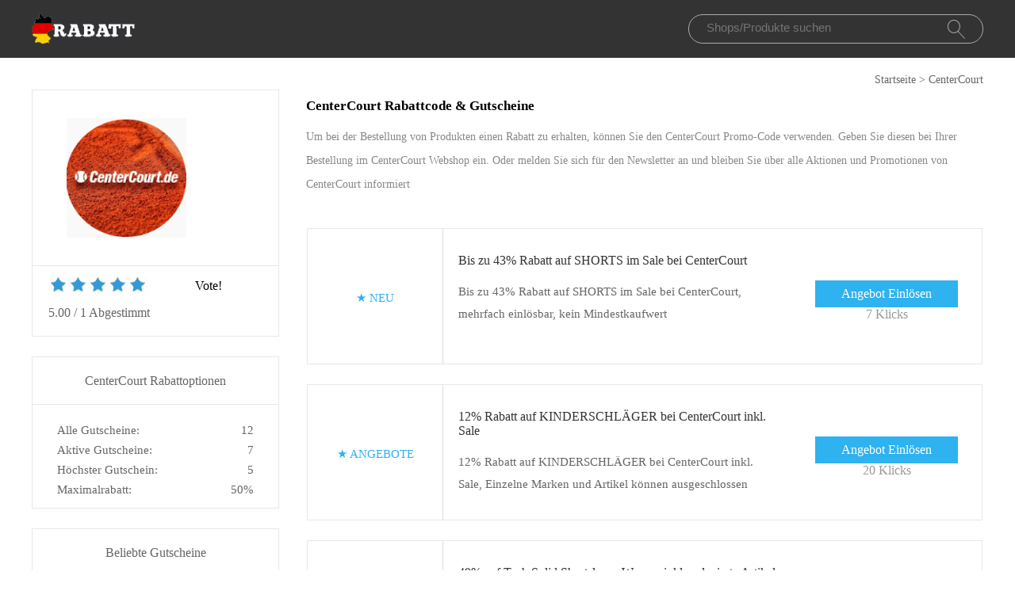

--- FILE ---
content_type: text/html; charset=utf-8
request_url: https://www.promorabatte.de/gutschein/centercourt/
body_size: 6931
content:
<!doctype html>
<html lang="de" >
<head>
<meta charset="utf-8">
<meta name="viewport" content="width=device-width, initial-scale=1,maximum-scale=1.0,user-scalable=no">
<title>CenterCourt Gutscheincodes und CenterCourt Rabatte - Promorabatte.de</title>
<meta name="description" content="Finden Sie CenterCourt Promo-Codes und über 40% Rabatt bei Promorabatte.de. ✌ Verbessern Sie Ihre Einkäufe für weniger mit CenterCourt Gutscheinen ⭐"/>
<meta name="robots" content="index,follow" />
<link rel="canonical" href="https://www.promorabatte.de/gutschein/centercourt/" /> 
<meta property="og:title" content="CenterCourt Gutscheincodes und CenterCourt Rabatte - Promorabatte.de" />
<meta property="og:site_name" content="Promorabatte.de" />
<meta property="og:description" content="Finden Sie CenterCourt Promo-Codes und über 40% Rabatt bei Promorabatte.de. ✌ Verbessern Sie Ihre Einkäufe für weniger mit CenterCourt Gutscheinen ⭐" />
<meta property="og:url" content="http://www.promorabatte.de/gutschein/centercourt/" />
<meta property="og:type" content="website" />

<link rel="stylesheet" type="text/css" href="/Public/css/style2022.css">
<link href="/Public/imgs/favicon.ico" rel="shortcut icon"/>
<script src="/Public/js/jqueryn.min.js"></script>
<script src="/Public/js/lazyload.js"></script>

<script src="/Public/css/layer.js"></script>
<script type="application/ld+json">
    [{
        "@context": "http://schema.org",
        "@type": "Store",
        "@id": "/gutschein/centercourt/",
        "url": "/brandtarget/511",
        "image": "/uploads/stores/2021/09/1669167568434.png",
        "name": "CenterCourt",
        "aggregateRating": {
             "@type": "AggregateRating",
            "ratingValue": "5.0",
            "reviewCount": "1"
        },
        "address": { 
        "@type": "PostalAddress"
        }
       

    }
]

</script>
<script type="application/ld+json">
          {
            "@context": "https://schema.org/",
            "@type": "FAQPage",
            "mainEntity": [
                                  {
                  "@type": "Question",
                  "name": "Wie benutzt man einen Rabattcode bei CenterCourt?",
                  "acceptedAnswer": {
                    "@type": "Answer",
                    "text": "Wenn Sie Ihren Rabattcode bereits haben, besuchen Sie den CenterCourt-Webshop, legen Sie alle Produkte, die Sie mit Ihrem Rabattcode kaufen möchten, in den Warenkorb und öffnen Sie Ihren Warenkorb. Der Endpreis für Ihre Einkäufe wird auf der rechten Seite angezeigt. Darunter wiederum befindet sich eine Frage zu einem Gutscheincode. Kreuzen Sie das Kästchen neben der Frage an, und das Feld wird darunter angezeigt. Geben Sie dort Ihren CenterCourt Rabattcode ein und genießen Sie einen niedrigeren Preis für Ihre Einkäufe in der CenterCourt Markenwelt."
                  }
                }, 
                                  {
                  "@type": "Question",
                  "name": "Kann ich den Rabatt im CenterCourt Shop nutzen, wenn ich mich für eine E-Mail anmelde?",
                  "acceptedAnswer": {
                    "@type": "Answer",
                    "text": "Wenn Sie sich bei CenterCourt registrieren, erhalten Sie deren Abonnement. Wenn die Aktion beginnt, erhalten Sie so schnell wie möglich Informationen zu den Angeboten. Nach der Registrierung der E-Mail, jedes Mal in CenterCourt wird ein 10% Rabatt auf alle Einkäufe erhalten. Wenn Sie mehr Rabatte wünschen, empfehlen wir Ihnen, sich per E-Mail anzumelden. Für weitere Informationen, melden Sie sich bitte in CenterCourt Website."
                  }
                }, 
                                  {
                  "@type": "Question",
                  "name": "Profitieren Sie von Sonderangeboten über CenterCourt APP",
                  "acceptedAnswer": {
                    "@type": "Answer",
                    "text": "CenterCourt hat eine eigene App, die Sie im App Store und im Google Play Store herunterladen können. Mit dieser App können Sie die neuesten Produkttrends entdecken und haben Zugang zum Verkaufsshop, in dem Sie viele Sonderangebote und reduzierte Artikel finden. Einige CenterCourt-Rabatte sind exklusiv für die Nutzer der App. Es lohnt sich also auf jeden Fall, die App herunterzuladen und sie regelmäßig zu öffnen."
                  }
                }, 
                                  {
                  "@type": "Question",
                  "name": "Finde ich auf promorabatte.de CenterCourt Rabattcodes, die nur hier erhältlich sind?",
                  "acceptedAnswer": {
                    "@type": "Answer",
                    "text": "Viele Shops, wie zum Beispiel CenterCourt, bereiten oft spezielle Rabattcodes für uns vor, die nur auf der Webseite promorabatte.de verfügbar sind."
                  }
                }, 
                                  {
                  "@type": "Question",
                  "name": "Kann ich mehrere CenterCourt Rabattcodes auf meinen Einkauf anwenden?",
                  "acceptedAnswer": {
                    "@type": "Answer",
                    "text": "CenterCourt-Rabattcodes können in der Regel nicht kombiniert werden. Wenn mehrere Rabattcodes angeboten werden, müssen Sie die Bedingungen im Auge behalten, damit Sie den CenterCourt Rabattcode wählen, der Ihnen den höchsten Rabatt bietet."
                  }
                }, 
                                  {
                  "@type": "Question",
                  "name": "Zahlungsmöglichkeiten bei CenterCourt",
                  "acceptedAnswer": {
                    "@type": "Answer",
                    "text": "Bei CenterCourt kann die Bestellung auf verschiedene Arten bezahlt werden. Bezahlen Sie mit Kreditkarte. Dies kann mit verschiedenen Unternehmen erfolgen: mit Visa, Visa Electron, Mastercard oder American Express. Geben Sie einfach Ihre Daten ein und der Betrag wird von Ihrer Kreditkarte abgebucht. Bezahlen mit PayPal. Mit PayPal können Sie bei CenterCourt-Webshops Zahlungen vornehmen, ohne dass diese Webshops die Bankdaten der Nutzer einsehen können. Wenn Sie diese Option wählen, werden Sie auf die PayPal-Website weitergeleitet, wo Sie sich anmelden müssen, bevor Sie bezahlen können."
                  }
                }, 
                 
            ]
          }
          </script>
          <script type="application/ld+json">
{
  "@context": "http://schema.org",
  "@type": "WebPage",
   "description": "Finden Sie CenterCourt Promo-Codes und über 40% Rabatt bei Promorabatte.de. ✌ Verbessern Sie Ihre Einkäufe für weniger mit CenterCourt Gutscheinen ⭐",
      "mainEntityOfPage": "/gutschein/centercourt/",  
      "speakable": {
        "@type": "SpeakableSpecification",
        "xpath": [
          "/html/head/title",                              
          "/html/head/meta[@name='description']/@content"  
         ]
      }
}
</script>
</head>
<body>


  <div class="top">
   <div class="top_main">
    <div class="logo"><a href="/"><img src="/Public/imgs/logo.jpg" alt="Promo Rabatte"></a></div>
    <div class="search"><input name="keyword"  url="/ajax/search" id="keyword" type="text" placeholder="Shops/Produkte suchen"><img src="/Public/imgs/search.jpg"></div>
   </div>
  </div>


<div class="voucher_tab"><a href="/">Startseite</a> > <a href="/gutschein/centercourt/">CenterCourt</a></div>

<div class="voucher_main">

<div class="voucher_left">

  <div class="voucher_one">
   <div class="rate_photo"><a href="/brandtarget/511" target="_blank" rel="nofollow">
              <img src="/uploads/stores/2021/09/1669167568434.png" alt="CenterCourt">
              </a></div>
   <div class="rate_p"> 
     <div class="rate_top">

		<div class="star-rating-score">
<div id="wpars_rating">
<ul>
<li style="width:100%" class="current-rating"></li>
<li>
<a class="rating one-star" data-rate="1" title="1 Stern von 5" data-page_id="511" href="javascript:void(0)"></a>
</li>
<li>
<a class="rating two-stars" data-rate="2" title="2 Stern von 5" data-page_id="511" href="javascript:void(0)"></a>
</li>
<li>
<a class="rating three-stars" data-rate="3" title="2 Stern von 5" data-page_id="511" href="javascript:void(0)"></a>
</li>
<li>
<a class="rating four-stars" data-rate="4" title="4 Stern von 5" data-page_id="511" href="javascript:void(0)"></a>
</li>
<li>
<a class="rating five-stars" data-rate="5" title="5 Stern von 5" data-page_id="511" href="javascript:void(0)"></a>
</li>
</ul>
</div>
</div>

	 <div class="right_rate">Vote!</div></div>
     <div class="tate_bottom">
<span class="ratingValue">5.00</span> <span>/</span> <span class="ratingCount">1</span> <span>Abgestimmt</span>     <span class="blue ratetip" style="display:none">Dankeschön!</span></div>
   </div>
  </div>


<div class="eyeko_two">
 <h2>CenterCourt Rabattoptionen</h2>
 <ul>
  <li>Alle Gutscheine:	    <span class="cou_right">12</span></li>
  <li>Aktive Gutscheine:<span class="cou_right">7</span></li>
  <li>Höchster Gutschein:	    <span class="cou_right">5</span></li>
  <li>Maximalrabatt:<span class="cou_right">50%</span></li>  
 </ul>

</div>

<div class="clear"></div>

<div class="eyeko_two2">
  <div class="stores">
							<h2>Beliebte Gutscheine</h2>
							<ul class="clearfix pad">
							    							    							    
    <li><a href="/gutschein/welovebags/">WELOVEBAGS</a></li><li><a href="/gutschein/getdigital/">Getdigital</a></li><li><a href="/gutschein/bandagenspezialist/">Bandagenspezialist</a></li><li><a href="/gutschein/gepp-s/">Gepp's</a></li><li><a href="/gutschein/magati/">MAGATI</a></li><li><a href="/gutschein/allianz-reiseversicherung/">Allianz Reiseversicherung</a></li><li><a href="/gutschein/mygolfoutlet/">MyGolfOutlet</a></li><li><a href="/gutschein/polo-club/">Polo Club</a></li><li><a href="/gutschein/foot-locker/">Foot Locker</a></li><li><a href="/gutschein/framily/">Framily</a></li><li><a href="/gutschein/eis/">Eis</a></li><li><a href="/gutschein/easyname/">easyname</a></li><li><a href="/gutschein/volksversand-versandapotheke/">Volksversand Versandapotheke</a></li><li><a href="/gutschein/evisu/">Evisu</a></li><li><a href="/gutschein/dc-shoes/">DC Shoes</a></li><li><a href="/gutschein/lenovo/">Lenovo</a></li><li><a href="/gutschein/dsquared2/">DSquared2</a></li><li><a href="/gutschein/official-phishop/">Official PhiShop</a></li><li><a href="/gutschein/myonlyshop/">MyOnlyShop</a></li><li><a href="/gutschein/com4gaming/">Com4Gaming</a></li><li><a href="/gutschein/käthe-wohlfahrt/">Käthe Wohlfahrt</a></li><li><a href="/gutschein/braun/">Braun</a></li>															</ul>
						</div>
</div>


</div>








<div class="eyeko_right">

 <div class="eyeko_about">
  <h1>CenterCourt Rabattcode & Gutscheine</h1>
  <p>Um bei der Bestellung von Produkten einen Rabatt zu erhalten, können Sie den CenterCourt Promo-Code verwenden. Geben Sie diesen bei Ihrer Bestellung im CenterCourt Webshop ein. Oder melden Sie sich für den Newsletter an und bleiben Sie über alle Aktionen und Promotionen von CenterCourt informiert </p>
 </div>



<div class="coupons_list offer_list ">
 <div class="coupons_left get_left">
   <a href="/brandtarget/511" target="_blank" rel="nofollow">
          <p  style="margin-top:40%;" >★						 <span class="medium bold sign__label dblue">NEU</span>
                        <span class="upper up__label dblue" ><b></b></span>

</p></a>
 </div>
 <div class="coupons_right get_right">
  <div class="get_main">
   <h3>
      <a rel="nofollow"  target="_blank" class="showLink"  href="/target/b-9088" zurl="/gutschein/centercourt?id=9088">   Bis zu 43% Rabatt auf SHORTS im Sale bei CenterCourt</a></h3>
   <p>Bis zu 43% Rabatt auf SHORTS im Sale bei CenterCourt, mehrfach einlösbar, kein Mindestkaufwert</p>
   </div>
   <div>
    <span class="code_buton code_buton_little">
		<a rel="nofollow"  target="_blank" class="showLink" href="/target/b-9088" zurl="/gutschein/centercourt?id=9088">Angebot Einlösen</a>	</span>
	<span  style="float: right;font-size: 16px;" class="time">7 Klicks</span>
	</div>
 </div>
</div><div class="coupons_list offer_list ">
 <div class="coupons_left get_left">
   <a href="/brandtarget/511" target="_blank" rel="nofollow">
          <p  style="margin-top:40%;" >★						 <span class="medium bold sign__label dblue">ANGEBOTE</span>
                        <span class="upper up__label dblue" ><b></b></span>

</p></a>
 </div>
 <div class="coupons_right get_right">
  <div class="get_main">
   <h3>
      <a rel="nofollow"  target="_blank" class="showLink"  href="/target/b-9087" zurl="/gutschein/centercourt?id=9087">   12% Rabatt auf KINDERSCHLÄGER bei CenterCourt inkl. Sale</a></h3>
   <p>12% Rabatt auf KINDERSCHLÄGER bei CenterCourt inkl. Sale, Einzelne Marken und Artikel können ausgeschlossen werden</p>
   </div>
   <div>
    <span class="code_buton code_buton_little">
		<a rel="nofollow"  target="_blank" class="showLink" href="/target/b-9087" zurl="/gutschein/centercourt?id=9087">Angebot Einlösen</a>	</span>
	<span  style="float: right;font-size: 16px;" class="time">20 Klicks</span>
	</div>
 </div>
</div><div class="coupons_list offer_list ">
 <div class="coupons_left get_left">
   <a href="/brandtarget/511" target="_blank" rel="nofollow">
          <p  style="margin-top:40%;" >★						 <span class="medium bold sign__label dblue">EMPFOHLEN</span>
                        <span class="upper up__label dblue" ><b></b></span>

</p></a>
 </div>
 <div class="coupons_right get_right">
  <div class="get_main">
   <h3>
      <a rel="nofollow"  target="_blank" class="showLink"  href="/target/b-9086" zurl="/gutschein/centercourt?id=9086">   49% auf Tech Solid Shortsleeve Women inkl. reduzierte Artikel</a></h3>
   <p>49% auf Tech Solid Shortsleeve Women inkl. reduzierte Artikel, Schnelle Lagerbestände sind begrenzt und solange der Vorrat reicht</p>
   </div>
   <div>
    <span class="code_buton code_buton_little">
		<a rel="nofollow"  target="_blank" class="showLink" href="/target/b-9086" zurl="/gutschein/centercourt?id=9086">Angebot Einlösen</a>	</span>
	<span  style="float: right;font-size: 16px;" class="time">14 Klicks</span>
	</div>
 </div>
</div><div class="coupons_list offer_list ">
 <div class="coupons_left get_left">
   <a href="/brandtarget/511" target="_blank" rel="nofollow">
          <p  style="margin-top:40%;" >★						 <span class="medium bold sign__label dblue">★★★★</span>
                        <span class="upper up__label dblue" ><b></b></span>

</p></a>
 </div>
 <div class="coupons_right get_right">
  <div class="get_main">
   <h3>
      <a rel="nofollow"  target="_blank" class="showLink"  href="/target/b-9085" zurl="/gutschein/centercourt?id=9085">   Viel Spaß mit bis zu 38% Rabatt auf Dri-Fit Victory Tank-Top Damen - Lila</a></h3>
   <p>Viel Spaß mit bis zu 38% Rabatt auf Dri-Fit Victory Tank-Top Damen - Lila, Einfach stöbern und speichern, die Rabatte wurden bereits abgezogen</p>
   </div>
   <div>
    <span class="code_buton code_buton_little">
		<a rel="nofollow"  target="_blank" class="showLink" href="/target/b-9085" zurl="/gutschein/centercourt?id=9085">Angebot Einlösen</a>	</span>
	<span  style="float: right;font-size: 16px;" class="time">27 Klicks</span>
	</div>
 </div>
</div><div class="coupons_list offer_list ">
 <div class="coupons_left get_left">
   <a href="/brandtarget/511" target="_blank" rel="nofollow">
          <p  style="margin-top:40%;" >★						 <span class="medium bold sign__label dblue">NEU</span>
                        <span class="upper up__label dblue" ><b></b></span>

</p></a>
 </div>
 <div class="coupons_right get_right">
  <div class="get_main">
   <h3>
      <a rel="nofollow"  target="_blank" class="showLink"  href="/target/b-9084" zurl="/gutschein/centercourt?id=9084">   40% Schnappenn Auf Sportswear 3 Stripes Sweatjacket</a></h3>
   <p>40% Schnappenn Auf Sportswear 3 Stripes Sweatjacket, außerdem melden Sie sich auf der CenterCourt Website für den Newsletter an und erhalten Sie einen exklusiven 10% Rabattcode für Ihre nächste Bestellung</p>
   </div>
   <div>
    <span class="code_buton code_buton_little">
		<a rel="nofollow"  target="_blank" class="showLink" href="/target/b-9084" zurl="/gutschein/centercourt?id=9084">Angebot Einlösen</a>	</span>
	<span  style="float: right;font-size: 16px;" class="time">25 Klicks</span>
	</div>
 </div>
</div><div class="coupons_list offer_list ">
 <div class="coupons_left get_left">
   <a href="/brandtarget/511" target="_blank" rel="nofollow">
          <p  style="margin-top:40%;" >★						 <span class="medium bold sign__label dblue">ANGEBOTE</span>
                        <span class="upper up__label dblue" ><b></b></span>

</p></a>
 </div>
 <div class="coupons_right get_right">
  <div class="get_main">
   <h3>
      <a rel="nofollow"  target="_blank" class="showLink"  href="/target/b-9083" zurl="/gutschein/centercourt?id=9083">   44,00% Rabatt Auf Therma Full-Zip Hoody ✔</a></h3>
   <p>44,00% Rabatt Auf Therma Full-Zip Hoody ✔, sowie 10% Gutschein kostenlos für den ersten Kauf zu verwenden</p>
   </div>
   <div>
    <span class="code_buton code_buton_little">
		<a rel="nofollow"  target="_blank" class="showLink" href="/target/b-9083" zurl="/gutschein/centercourt?id=9083">Angebot Einlösen</a>	</span>
	<span  style="float: right;font-size: 16px;" class="time">2 Klicks</span>
	</div>
 </div>
</div><div class="coupons_list offer_list ">
 <div class="coupons_left get_left">
   <a href="/brandtarget/511" target="_blank" rel="nofollow">
          <p  style="margin-top:40%;" >★						 <span class="medium bold sign__label dblue">★★★</span>
                        <span class="upper up__label dblue" ><b></b></span>

</p></a>
 </div>
 <div class="coupons_right get_right">
  <div class="get_main">
   <h3>
      <a rel="nofollow"  target="_blank" class="showLink"  href="/target/b-9082" zurl="/gutschein/centercourt?id=9082">   JACKEN mit bis zu 23% Rabatt entdecken</a></h3>
   <p>JACKEN mit bis zu 23% Rabatt entdecken, Genießen Sie CenterCourt zum ersten Mal</p>
   </div>
   <div>
    <span class="code_buton code_buton_little">
		<a rel="nofollow"  target="_blank" class="showLink" href="/target/b-9082" zurl="/gutschein/centercourt?id=9082">Angebot Einlösen</a>	</span>
	<span  style="float: right;font-size: 16px;" class="time">19 Klicks</span>
	</div>
 </div>
</div><div class="coupons_list offer_list ">
 <div class="coupons_left get_left">
   <a href="/brandtarget/511" target="_blank" rel="nofollow">
          <p  style="margin-top:40%;" >★						 <span class="medium bold sign__label dblue">★★★</span>
                        <span class="upper up__label dblue" ><b></b></span>

</p></a>
 </div>
 <div class="coupons_right get_right">
  <div class="get_main">
   <h3>
      <a rel="nofollow"  target="_blank" class="showLink"  href="/target/b-9081" zurl="/gutschein/centercourt?id=9081">   KLEIDER mit bis zu 50% Rabatt entdecken</a></h3>
   <p>Profitieren Sie von 10% Rabatt auf Ihre Bestellung, nachdem Sie den CenterCourt Newsletter abonniert haben</p>
   </div>
   <div>
    <span class="code_buton code_buton_little">
		<a rel="nofollow"  target="_blank" class="showLink" href="/target/b-9081" zurl="/gutschein/centercourt?id=9081">Angebot Einlösen</a>	</span>
	<span  style="float: right;font-size: 16px;" class="time">27 Klicks</span>
	</div>
 </div>
</div><div class="coupons_list offer_list ">
 <div class="coupons_left get_left">
   <a href="/brandtarget/511" target="_blank" rel="nofollow">
          <p  style="margin-top:40%;" >★						 <span class="medium bold sign__label dblue">ANGEBOTE</span>
                        <span class="upper up__label dblue" ><b></b></span>

</p></a>
 </div>
 <div class="coupons_right get_right">
  <div class="get_main">
   <h3>
      <a rel="nofollow"  target="_blank" class="showLink"  href="/target/b-9080" zurl="/gutschein/centercourt?id=9080">   SALE Bis Zu 47% Rabatt Auf Rund 60 Artikel</a></h3>
   <p>Gilt für Artikel auf der Aktionsseite. Kein Gutscheincode erforderlich</p>
   </div>
   <div>
    <span class="code_buton code_buton_little">
		<a rel="nofollow"  target="_blank" class="showLink" href="/target/b-9080" zurl="/gutschein/centercourt?id=9080">Angebot Einlösen</a>	</span>
	<span  style="float: right;font-size: 16px;" class="time">25 Klicks</span>
	</div>
 </div>
</div><div class="coupons_list offer_list ">
 <div class="coupons_left get_left">
   <a href="/brandtarget/511" target="_blank" rel="nofollow">
          <p  style="margin-top:40%;" >★						 <span class="medium bold sign__label dblue">RABATT</span>
                        <span class="upper up__label dblue" ><b></b></span>

</p></a>
 </div>
 <div class="coupons_right get_right">
  <div class="get_main">
   <h3>
      <a rel="nofollow"  target="_blank" class="showLink"  href="/target/b-9079" zurl="/gutschein/centercourt?id=9079">   Bis zu 58% Rabatt auf Zoom Vapor Pro Allcourtschuh Damen</a></h3>
   <p>Bis zu 58% Rabatt auf Zoom Vapor Pro Allcourtschuh Damen, Limitierte Angebote nur online gültig</p>
   </div>
   <div>
    <span class="code_buton code_buton_little">
		<a rel="nofollow"  target="_blank" class="showLink" href="/target/b-9079" zurl="/gutschein/centercourt?id=9079">Angebot Einlösen</a>	</span>
	<span  style="float: right;font-size: 16px;" class="time">10 Klicks</span>
	</div>
 </div>
</div><div class="coupons_list offer_list ">
 <div class="coupons_left get_left">
   <a href="/brandtarget/511" target="_blank" rel="nofollow">
          <p  style="margin-top:40%;" >★						 <span class="medium bold sign__label dblue">VERKAUF</span>
                        <span class="upper up__label dblue" ><b></b></span>

</p></a>
 </div>
 <div class="coupons_right get_right">
  <div class="get_main">
   <h3>
      <a rel="nofollow"  target="_blank" class="showLink"  href="/target/b-9078" zurl="/gutschein/centercourt?id=9078">   7% Rabatt auf vieles (ausgenommen SHIRTS & TOPS)</a></h3>
   <p>Es ist kein CenterCourt Gutscheincode erforderlich. Durchsuchen Sie einfach die Angebote, um zu sparen</p>
   </div>
   <div>
    <span class="code_buton code_buton_little">
		<a rel="nofollow"  target="_blank" class="showLink" href="/target/b-9078" zurl="/gutschein/centercourt?id=9078">Angebot Einlösen</a>	</span>
	<span  style="float: right;font-size: 16px;" class="time">11 Klicks</span>
	</div>
 </div>
</div><div class="coupons_list offer_list ">
 <div class="coupons_left get_left">
   <a href="/brandtarget/511" target="_blank" rel="nofollow">
          <p  style="margin-top:40%;" >★						 <span class="medium bold sign__label dblue">ANGEBOTE</span>
                        <span class="upper up__label dblue" ><b></b></span>

</p></a>
 </div>
 <div class="coupons_right get_right">
  <div class="get_main">
   <h3>
      <a rel="nofollow"  target="_blank" class="showLink"  href="/target/b-9077" zurl="/gutschein/centercourt?id=9077">   Schlussverkauf - bis zu 24% Rabatt auf Rival Fleece Logo Hoody bei CenterCourt</a></h3>
   <p>Schlussverkauf - bis zu 24% Rabatt auf Rival Fleece Logo Hoody bei CenterCourt, außerdem finden Sie spezielle Updates zu CenterCourt Produkten, Gutscheinen und allen exklusiven Angeboten, indem Sie sich für den Newsletter anmelden</p>
   </div>
   <div>
    <span class="code_buton code_buton_little">
		<a rel="nofollow"  target="_blank" class="showLink" href="/target/b-9077" zurl="/gutschein/centercourt?id=9077">Angebot Einlösen</a>	</span>
	<span  style="float: right;font-size: 16px;" class="time">7 Klicks</span>
	</div>
 </div>
</div><div class="coupons_list offer_list ">
 <div class="coupons_left get_left">
   <a href="/brandtarget/511" target="_blank" rel="nofollow">
          <p  style="margin-top:40%;" >★						 <span class="medium bold sign__label dblue">EMPFOHLEN</span>
                        <span class="upper up__label dblue" ><b></b></span>

</p></a>
 </div>
 <div class="coupons_right get_right">
  <div class="get_main">
   <h3>
      <a rel="nofollow"  target="_blank" class="showLink"  href="/target/b-9076" zurl="/gutschein/centercourt?id=9076">   Billigste Rabattcode Auf KOMFORTSCHLÄGER ✔</a></h3>
   <p>Billigste Rabattcode Auf KOMFORTSCHLÄGER ✔, privater Promo-Code erhalten als CenterCourt Kunde</p>
   </div>
   <div>
    <span class="code_buton code_buton_little">
		<a rel="nofollow"  target="_blank" class="showLink" href="/target/b-9076" zurl="/gutschein/centercourt?id=9076">Angebot Einlösen</a>	</span>
	<span  style="float: right;font-size: 16px;" class="time">4 Klicks</span>
	</div>
 </div>
</div><div class="coupons_list offer_list ">
 <div class="coupons_left get_left">
   <a href="/brandtarget/511" target="_blank" rel="nofollow">
          <p  style="margin-top:40%;" >★						 <span class="medium bold sign__label dblue">ANGEBOTE</span>
                        <span class="upper up__label dblue" ><b></b></span>

</p></a>
 </div>
 <div class="coupons_right get_right">
  <div class="get_main">
   <h3>
      <a rel="nofollow"  target="_blank" class="showLink"  href="/target/b-9075" zurl="/gutschein/centercourt?id=9075">   Rabatt bei CenterCourt: 4€ ✔</a></h3>
   <p>Rabatt bei CenterCourt: 4€ ✔, Kann nicht mit anderen Aktionen/Rabattcodes kombiniert werden</p>
   </div>
   <div>
    <span class="code_buton code_buton_little">
		<a rel="nofollow"  target="_blank" class="showLink" href="/target/b-9075" zurl="/gutschein/centercourt?id=9075">Angebot Einlösen</a>	</span>
	<span  style="float: right;font-size: 16px;" class="time">5 Klicks</span>
	</div>
 </div>
</div><div class="coupons_list offer_list ">
 <div class="coupons_left get_left">
   <a href="/brandtarget/511" target="_blank" rel="nofollow">
          <p  style="margin-top:40%;" >★						 <span class="medium bold sign__label dblue">VERKAUF</span>
                        <span class="upper up__label dblue" ><b></b></span>

</p></a>
 </div>
 <div class="coupons_right get_right">
  <div class="get_main">
   <h3>
      <a rel="nofollow"  target="_blank" class="showLink"  href="/target/b-9074" zurl="/gutschein/centercourt?id=9074">   43% auf Bigshot Light 3 Carpet Men ✔</a></h3>
   <p>43% auf Bigshot Light 3 Carpet Men ✔, Verwendbar für Neu- und Bestandskunden</p>
   </div>
   <div>
    <span class="code_buton code_buton_little">
		<a rel="nofollow"  target="_blank" class="showLink" href="/target/b-9074" zurl="/gutschein/centercourt?id=9074">Angebot Einlösen</a>	</span>
	<span  style="float: right;font-size: 16px;" class="time">2 Klicks</span>
	</div>
 </div>
</div><div class="coupons_list offer_list ">
 <div class="coupons_left get_left">
   <a href="/brandtarget/511" target="_blank" rel="nofollow">
          <p  style="margin-top:40%;" >★						 <span class="medium bold sign__label dblue">★★★</span>
                        <span class="upper up__label dblue" ><b></b></span>

</p></a>
 </div>
 <div class="coupons_right get_right">
  <div class="get_main">
   <h3>
      <a rel="nofollow"  target="_blank" class="showLink"  href="/target/b-9073" zurl="/gutschein/centercourt?id=9073">   10% Gutschein Auf SOCKEN</a></h3>
   <p>10% Gutschein Auf SOCKEN, überprüfen Sie die Aktion direkt auf der CenterCourt-Website</p>
   </div>
   <div>
    <span class="code_buton code_buton_little">
		<a rel="nofollow"  target="_blank" class="showLink" href="/target/b-9073" zurl="/gutschein/centercourt?id=9073">Angebot Einlösen</a>	</span>
	<span  style="float: right;font-size: 16px;" class="time">11 Klicks</span>
	</div>
 </div>
</div><div class="coupons_list offer_list ">
 <div class="coupons_left get_left">
   <a href="/brandtarget/511" target="_blank" rel="nofollow">
          <p  style="margin-top:40%;" >★						 <span class="medium bold sign__label dblue">EMPFOHLEN</span>
                        <span class="upper up__label dblue" ><b></b></span>

</p></a>
 </div>
 <div class="coupons_right get_right">
  <div class="get_main">
   <h3>
      <a rel="nofollow"  target="_blank" class="showLink"  href="/target/b-9072" zurl="/gutschein/centercourt?id=9072">   CenterCourt Rabatt: UNTERWÄSCHE unter 19€</a></h3>
   <p>CenterCourt Rabatt: UNTERWÄSCHE unter 19€, Limitierte Angebote nur online gültig</p>
   </div>
   <div>
    <span class="code_buton code_buton_little">
		<a rel="nofollow"  target="_blank" class="showLink" href="/target/b-9072" zurl="/gutschein/centercourt?id=9072">Angebot Einlösen</a>	</span>
	<span  style="float: right;font-size: 16px;" class="time">28 Klicks</span>
	</div>
 </div>
</div><div class="coupons_list offer_list ">
 <div class="coupons_left get_left">
   <a href="/brandtarget/511" target="_blank" rel="nofollow">
          <p  style="margin-top:40%;" >★						 <span class="medium bold sign__label dblue">NEU</span>
                        <span class="upper up__label dblue" ><b></b></span>

</p></a>
 </div>
 <div class="coupons_right get_right">
  <div class="get_main">
   <h3>
      <a rel="nofollow"  target="_blank" class="showLink"  href="/target/b-9071" zurl="/gutschein/centercourt?id=9071">   11,00 Prozent Rabatt Bei HOODIES & SWEATER</a></h3>
   <p>11,00 Prozent Rabatt Bei HOODIES & SWEATER, Limitierte Angebote nur online gültig</p>
   </div>
   <div>
    <span class="code_buton code_buton_little">
		<a rel="nofollow"  target="_blank" class="showLink" href="/target/b-9071" zurl="/gutschein/centercourt?id=9071">Angebot Einlösen</a>	</span>
	<span  style="float: right;font-size: 16px;" class="time">14 Klicks</span>
	</div>
 </div>
</div>

<div class="coupons_list offer_list ">
 <div class="coupons_left get_left">
   <a href="/brandtarget/511" target="_blank" rel="nofollow">
       						 
       <img class="zi6949" data-original="/uploads/stores/2021/09/1669167568434.png" src="/Public/imgs/grey.gif" alt="CenterCourt">
          <p >★						 <span class="medium bold sign__label dblue">ANGEBOTE</span>
                        <span class="upper up__label dblue" ><b></b></span>

</p></a>
 </div>
 <div class="coupons_right get_right">
  <div class="get_main">
   <h3>
      <a rel="nofollow"  target="_blank" class="showLink"  href="/target/c-6949" zurl="/gutschein/centercourt?id=6949">   Von 5% Rabatt auf 41% Rabatt für Ihre Einkäufe</a></h3>
   <p>Von 5% Rabatt auf 41% Rabatt für Ihre Einkäufe, außerdem melden Sie sich auf der CenterCourt Website für den Newsletter an und erhalten Sie einen exklusiven 10% Rabattcode für Ihre nächste Bestellung</p>
   </div>
   <div>
    <span class="code_buton code_buton_little">
		<a rel="nofollow"  target="_blank" class="showLink" href="/target/c-6949" zurl="/gutschein/centercourt?id=6949">Angebot Einlösen</a>	</span>
	<span  style="float: right;font-size: 16px;" class="time">8 Klicks</span>
	</div>
 </div>
</div><div class="coupons_list offer_list ">
 <div class="coupons_left get_left">
   <a href="/brandtarget/511" target="_blank" rel="nofollow">
       						 
       <img class="zi6948" data-original="/uploads/stores/2021/09/1669167568434.png" src="/Public/imgs/grey.gif" alt="CenterCourt">
          <p >★						 <span class="medium bold sign__label dblue">NEU</span>
                        <span class="upper up__label dblue" ><b></b></span>

</p></a>
 </div>
 <div class="coupons_right get_right">
  <div class="get_main">
   <h3>
      <a rel="nofollow"  target="_blank" class="showLink"  href="/target/c-6948" zurl="/gutschein/centercourt?id=6948">   Sommerangebot | 5% - 41% Rabatt</a></h3>
   <p>Bis zu 8% ab Sommerverkauf, außerdem melden Sie sich auf der CenterCourt Website für den Newsletter an und erhalten Sie einen exklusiven 10% Rabattcode für Ihre nächste Bestellung</p>
   </div>
   <div>
    <span class="code_buton code_buton_little">
		<a rel="nofollow"  target="_blank" class="showLink" href="/target/c-6948" zurl="/gutschein/centercourt?id=6948">Angebot Einlösen</a>	</span>
	<span  style="float: right;font-size: 16px;" class="time">18 Klicks</span>
	</div>
 </div>
</div><div class="coupons_list offer_list ">
 <div class="coupons_left get_left">
   <a href="/brandtarget/511" target="_blank" rel="nofollow">
       						 
       <img class="zi6947" data-original="/uploads/stores/2021/09/1669167568434.png" src="/Public/imgs/grey.gif" alt="CenterCourt">
          <p >★						 <span class="medium bold sign__label dblue">ANGEBOTE</span>
                        <span class="upper up__label dblue" ><b></b></span>

</p></a>
 </div>
 <div class="coupons_right get_right">
  <div class="get_main">
   <h3>
      <a rel="nofollow"  target="_blank" class="showLink"  href="/target/c-6947" zurl="/gutschein/centercourt?id=6947">   Erhalten Sie bis zu 8% Rabatt heute unter CenterCourt</a></h3>
   <p>Genießen Sie 8% ab CenterCourt, aktivieren Sie die Rabatte, indem Sie auf dieses Angebot klicken</p>
   </div>
   <div>
    <span class="code_buton code_buton_little">
		<a rel="nofollow"  target="_blank" class="showLink" href="/target/c-6947" zurl="/gutschein/centercourt?id=6947">Angebot Einlösen</a>	</span>
	<span  style="float: right;font-size: 16px;" class="time">2 Klicks</span>
	</div>
 </div>
</div><div class="coupons_list offer_list ">
 <div class="coupons_left get_left">
   <a href="/brandtarget/511" target="_blank" rel="nofollow">
       						 
       <img class="zi6946" data-original="/uploads/stores/2021/09/1669167568434.png" src="/Public/imgs/grey.gif" alt="CenterCourt">
          <p >★						 <span class="medium bold sign__label dblue">VERKAUF</span>
                        <span class="upper up__label dblue" ><b></b></span>

</p></a>
 </div>
 <div class="coupons_right get_right">
  <div class="get_main">
   <h3>
      <a rel="nofollow"  target="_blank" class="showLink"  href="/target/c-6946" zurl="/gutschein/centercourt?id=6946">   Extra 41% von Ihrer nächsten Bestellung</a></h3>
   <p>Ermäßigte Preise für CenterCourt Produkte sind nur beim Online-Kauf verfügbar</p>
   </div>
   <div>
    <span class="code_buton code_buton_little">
		<a rel="nofollow"  target="_blank" class="showLink" href="/target/c-6946" zurl="/gutschein/centercourt?id=6946">Angebot Einlösen</a>	</span>
	<span  style="float: right;font-size: 16px;" class="time">24 Klicks</span>
	</div>
 </div>
</div><div class="coupons_list offer_list  z10">
 <div class="coupons_left get_left">
   <a href="/brandtarget/511" target="_blank" rel="nofollow">
       						 
       <img class="zi6945" data-original="/uploads/stores/2021/09/1669167568434.png" src="/Public/imgs/grey.gif" alt="CenterCourt">
          <p >★						 <span class="medium bold sign__label dblue">NEU</span>
                        <span class="upper up__label dblue" ><b></b></span>

</p></a>
 </div>
 <div class="coupons_right get_right">
  <div class="get_main">
   <h3>
      <a rel="nofollow"  target="_blank" class="showLink"  href="/target/c-6945" zurl="/gutschein/centercourt?id=6945">   CenterCourt erste Bestellung - 10% Rabatt</a></h3>
   <p>Bitte beachten Sie Rabattinformationen auf der Website</p>
   </div>
   <div>
    <span class="code_buton code_buton_little">
		<a rel="nofollow"  target="_blank" class="showLink" href="/target/c-6945" zurl="/gutschein/centercourt?id=6945">Angebot Einlösen</a>	</span>
	<span  style="float: right;font-size: 16px;" class="time">25 Klicks</span>
	</div>
 </div>
</div><div class="coupons_list offer_list ">
 <div class="coupons_left get_left">
   <a href="/brandtarget/511" target="_blank" rel="nofollow">
       						 
       <img class="zi6944" data-original="/uploads/stores/2021/09/1669167568434.png" src="/Public/imgs/grey.gif" alt="CenterCourt">
          <p >★						 <span class="medium bold sign__label dblue">★★★</span>
                        <span class="upper up__label dblue" ><b></b></span>

</p></a>
 </div>
 <div class="coupons_right get_right">
  <div class="get_main">
   <h3>
      <a rel="nofollow"  target="_blank" class="showLink"  href="/target/c-6944" zurl="/gutschein/centercourt?id=6944">   10% Rabatt APP Downloads</a></h3>
   <p>10% Rabatt APP Downloads, Kommen Sie und sehen Sie sich dieses tolle Angebot an</p>
   </div>
   <div>
    <span class="code_buton code_buton_little">
		<a rel="nofollow"  target="_blank" class="showLink" href="/target/c-6944" zurl="/gutschein/centercourt?id=6944">Angebot Einlösen</a>	</span>
	<span  style="float: right;font-size: 16px;" class="time">25 Klicks</span>
	</div>
 </div>
</div><div class="coupons_list offer_list ">
 <div class="coupons_left get_left">
   <a href="/brandtarget/511" target="_blank" rel="nofollow">
       						 
       <img class="zi6943" data-original="/uploads/stores/2021/09/1669167568434.png" src="/Public/imgs/grey.gif" alt="CenterCourt">
          <p >★						 <span class="medium bold sign__label dblue">RABATT</span>
                        <span class="upper up__label dblue" ><b></b></span>

</p></a>
 </div>
 <div class="coupons_right get_right">
  <div class="get_main">
   <h3>
      <a rel="nofollow"  target="_blank" class="showLink"  href="/target/c-6943" zurl="/gutschein/centercourt?id=6943">   8% Rabatt alles</a></h3>
   <p>8% Rabatt alles, Speichern Sie jetzt bei Ihren nächsten Bestellungen unter CenterCourt</p>
   </div>
   <div>
    <span class="code_buton code_buton_little">
		<a rel="nofollow"  target="_blank" class="showLink" href="/target/c-6943" zurl="/gutschein/centercourt?id=6943">Angebot Einlösen</a>	</span>
	<span  style="float: right;font-size: 16px;" class="time">25 Klicks</span>
	</div>
 </div>
</div><div class="coupons_list offer_list ">
 <div class="coupons_left get_left">
   <a href="/brandtarget/511" target="_blank" rel="nofollow">
       						 
       <img class="zi6942" data-original="/uploads/stores/2021/09/1669167568434.png" src="/Public/imgs/grey.gif" alt="CenterCourt">
          <p >★						 <span class="medium bold sign__label dblue">EMPFOHLEN</span>
                        <span class="upper up__label dblue" ><b></b></span>

</p></a>
 </div>
 <div class="coupons_right get_right">
  <div class="get_main">
   <h3>
      <a rel="nofollow"  target="_blank" class="showLink"  href="/target/c-6942" zurl="/gutschein/centercourt?id=6942">   Neujahrssammlung bis zu 8% off</a></h3>
   <p>Neujahrssammlung bis zu 8% off, Folgen Sie CenterCourt und sparen Sie, wenn Sie Stammkunde sind</p>
   </div>
   <div>
    <span class="code_buton code_buton_little">
		<a rel="nofollow"  target="_blank" class="showLink" href="/target/c-6942" zurl="/gutschein/centercourt?id=6942">Angebot Einlösen</a>	</span>
	<span  style="float: right;font-size: 16px;" class="time">16 Klicks</span>
	</div>
 </div>
</div><div class="coupons_list offer_list ">
 <div class="coupons_left get_left">
   <a href="/brandtarget/511" target="_blank" rel="nofollow">
       						 
       <img class="zi6941" data-original="/uploads/stores/2021/09/1669167568434.png" src="/Public/imgs/grey.gif" alt="CenterCourt">
          <p >★						 <span class="medium bold sign__label dblue">EMPFOHLEN</span>
                        <span class="upper up__label dblue" ><b></b></span>

</p></a>
 </div>
 <div class="coupons_right get_right">
  <div class="get_main">
   <h3>
      <a rel="nofollow"  target="_blank" class="showLink"  href="/target/c-6941" zurl="/gutschein/centercourt?id=6941">   Halber Preis für den Mid-Season Sale</a></h3>
   <p>Rabatt bis zu 41% für Zwischensaison Sale Dieser Coupon kann nur einmal bei Ihrem ersten Einkauf eingelöst werden</p>
   </div>
   <div>
    <span class="code_buton code_buton_little">
		<a rel="nofollow"  target="_blank" class="showLink" href="/target/c-6941" zurl="/gutschein/centercourt?id=6941">Angebot Einlösen</a>	</span>
	<span  style="float: right;font-size: 16px;" class="time">9 Klicks</span>
	</div>
 </div>
</div><div class="coupons_list offer_list ">
 <div class="coupons_left get_left">
   <a href="/brandtarget/511" target="_blank" rel="nofollow">
       						 
       <img class="zi6940" data-original="/uploads/stores/2021/09/1669167568434.png" src="/Public/imgs/grey.gif" alt="CenterCourt">
          <p >★						 <span class="medium bold sign__label dblue">★★★★</span>
                        <span class="upper up__label dblue" ><b></b></span>

</p></a>
 </div>
 <div class="coupons_right get_right">
  <div class="get_main">
   <h3>
      <a rel="nofollow"  target="_blank" class="showLink"  href="/target/c-6940" zurl="/gutschein/centercourt?id=6940">   Neue Produkte so wenig wie 8€</a></h3>
   <p>Neue Produkte von nur 8€, Treten Sie jetzt dem CenterCourt Shopping Club bei und sparen Sie mit uns</p>
   </div>
   <div>
    <span class="code_buton code_buton_little">
		<a rel="nofollow"  target="_blank" class="showLink" href="/target/c-6940" zurl="/gutschein/centercourt?id=6940">Angebot Einlösen</a>	</span>
	<span  style="float: right;font-size: 16px;" class="time">24 Klicks</span>
	</div>
 </div>
</div><div class="coupons_list offer_list ">
 <div class="coupons_left get_left">
   <a href="/brandtarget/511" target="_blank" rel="nofollow">
       						 
       <img class="zi6939" data-original="/uploads/stores/2021/09/1669167568434.png" src="/Public/imgs/grey.gif" alt="CenterCourt">
          <p >★						 <span class="medium bold sign__label dblue">NEU</span>
                        <span class="upper up__label dblue" ><b></b></span>

</p></a>
 </div>
 <div class="coupons_right get_right">
  <div class="get_main">
   <h3>
      <a rel="nofollow"  target="_blank" class="showLink"  href="/target/c-6939" zurl="/gutschein/centercourt?id=6939">   So wenig wie 8€ für die beliebtesten Artikel</a></h3>
   <p>Gilt für alle Neukunden und für fast das gesamte Sortiment</p>
   </div>
   <div>
    <span class="code_buton code_buton_little">
		<a rel="nofollow"  target="_blank" class="showLink" href="/target/c-6939" zurl="/gutschein/centercourt?id=6939">Angebot Einlösen</a>	</span>
	<span  style="float: right;font-size: 16px;" class="time">26 Klicks</span>
	</div>
 </div>
</div><div class="coupons_list offer_list ">
 <div class="coupons_left get_left">
   <a href="/brandtarget/511" target="_blank" rel="nofollow">
       						 
       <img class="zi6938" data-original="/uploads/stores/2021/09/1669167568434.png" src="/Public/imgs/grey.gif" alt="CenterCourt">
          <p >★						 <span class="medium bold sign__label dblue">RABATT</span>
                        <span class="upper up__label dblue" ><b></b></span>

</p></a>
 </div>
 <div class="coupons_right get_right">
  <div class="get_main">
   <h3>
      <a rel="nofollow"  target="_blank" class="showLink"  href="/target/c-6938" zurl="/gutschein/centercourt?id=6938">   8% Rabatt auf Sonderangebot</a></h3>
   <p>8% von jeder Bestellung für Ihren Kauf, außerdem sparen Sie bis zu 10% mit CenterCourt Promocode</p>
   </div>
   <div>
    <span class="code_buton code_buton_little">
		<a rel="nofollow"  target="_blank" class="showLink" href="/target/c-6938" zurl="/gutschein/centercourt?id=6938">Angebot Einlösen</a>	</span>
	<span  style="float: right;font-size: 16px;" class="time">10 Klicks</span>
	</div>
 </div>
</div>








<div class="codes">
							<h2 class="tit">Aktuelle CenterCourt Rabattcodes & Angebote</h2>
							<div class="upad">
								<table class="zxc-table"  rules="rows">
									<tr class="zxc-tr">
									</tr>
									<tr class="zxc-tr">
										<td class="zxc-td2">2 für 1 Rabatt bei CenterCourt</td>
										<td class="zxc-td2">  <img style="width:10px;" class="zxc-tick"  src="/Public/imgs/tick.png"> </td>
									
									</tr><tr class="zxc-tr">
										<td class="zxc-td2">10% Rabatt paypal pay</td>
										<td class="zxc-td2">  <img style="width:10px;" class="zxc-tick"  src="/Public/imgs/tick.png"> </td>
									
									</tr><tr class="zxc-tr">
										<td class="zxc-td2">CenterCourt | 16% rabatt online kaufen</td>
										<td class="zxc-td2">  <img style="width:10px;" class="zxc-tick"  src="/Public/imgs/tick.png"> </td>
									
									</tr><tr class="zxc-tr">
										<td class="zxc-td2">Bis zur Hälfte des Preises heute</td>
										<td class="zxc-td2">  <img style="width:10px;" class="zxc-tick"  src="/Public/imgs/tick.png"> </td>
									
									</tr><tr class="zxc-tr">
										<td class="zxc-td2">Jetzt 9% aus</td>
										<td class="zxc-td2">  <img style="width:10px;" class="zxc-tick"  src="/Public/imgs/tick.png"> </td>
									
									</tr><tr class="zxc-tr">
										<td class="zxc-td2">14% Rabatt für Top-Artikel</td>
										<td class="zxc-td2">  <img style="width:10px;" class="zxc-tick"  src="/Public/imgs/tick.png"> </td>
									
									</tr><tr class="zxc-tr">
										<td class="zxc-td2">Bis zu 18% Rabatt nur auf CenterCourt</td>
										<td class="zxc-td2">  <img style="width:10px;" class="zxc-tick"  src="/Public/imgs/tick.png"> </td>
									
									</tr><tr class="zxc-tr">
										<td class="zxc-td2">19% CenterCourt Rabatt auf Solecourt Allcourtschuh Damen in der App mit diesem Code</td>
										<td class="zxc-td2">  <img style="width:10px;" class="zxc-tick"  src="/Public/imgs/tick.png"> </td>
									
									</tr><tr class="zxc-tr">
										<td class="zxc-td2">11% Gutschein Auf UW II Tech Tee Women</td>
										<td class="zxc-td2">  <img style="width:10px;" class="zxc-tick"  src="/Public/imgs/tick.png"> </td>
									
									</tr><tr class="zxc-tr">
										<td class="zxc-td2">SCHUHZUBEHÖR Gutschein: 18 Euro Rabatt</td>
										<td class="zxc-td2">  <img style="width:10px;" class="zxc-tick"  src="/Public/imgs/tick.png"> </td>
									
									</tr><tr class="zxc-tr">
										<td class="zxc-td2">CenterCourt: 19% auf Be Bold Woven Jacket Women ✔</td>
										<td class="zxc-td2">  <img style="width:10px;" class="zxc-tick"  src="/Public/imgs/tick.png"> </td>
									
									</tr><tr class="zxc-tr">
										<td class="zxc-td2">Neues Angebot bei CenterCourt: bis zu 57% Rabatt auf Sportswear Essential Fleece Hoody im Sale</td>
										<td class="zxc-td2">  <img style="width:10px;" class="zxc-tick"  src="/Public/imgs/tick.png"> </td>
									
									</tr><tr class="zxc-tr">
										<td class="zxc-td2">Finden Bis Zu 25% Auf ALLROUNDSCHLÄGER Bei CenterCourt</td>
										<td class="zxc-td2">  <img style="width:10px;" class="zxc-tick"  src="/Public/imgs/tick.png"> </td>
									
									</tr><tr class="zxc-tr">
										<td class="zxc-td2">17 Prozent Gutschein auf DIVERSE TASCHEN bei CenterCourt</td>
										<td class="zxc-td2">  <img style="width:10px;" class="zxc-tick"  src="/Public/imgs/tick.png"> </td>
									
									</tr><tr class="zxc-tr">
										<td class="zxc-td2">10% Rabatt auf vieles (ausgenommen FREIZEITSCHUHE)</td>
										<td class="zxc-td2">  <img style="width:10px;" class="zxc-tick"  src="/Public/imgs/tick.png"> </td>
									
									</tr><tr class="zxc-tr">
										<td class="zxc-td2">SANDPLATZSCHUHE Promotion: Bis Zu 48% Sparen</td>
										<td class="zxc-td2">  <img style="width:10px;" class="zxc-tick"  src="/Public/imgs/tick.png"> </td>
									
									</tr><tr class="zxc-tr">
										<td class="zxc-td2">55% auf RUCKSÄCKE bei CenterCourt</td>
										<td class="zxc-td2">  <img style="width:10px;" class="zxc-tick"  src="/Public/imgs/tick.png"> </td>
									
									</tr><tr class="zxc-tr">
										<td class="zxc-td2">16% Rabatt für Newsletter Registrierung</td>
										<td class="zxc-td2">  <img style="width:10px;" class="zxc-tick"  src="/Public/imgs/tick.png"> </td>
									
									</tr><tr class="zxc-tr">
										<td class="zxc-td2">Rabatt bei CenterCourt: 11€ ✔</td>
										<td class="zxc-td2">  <img style="width:10px;" class="zxc-tick"  src="/Public/imgs/tick.png"> </td>
									
									</tr>								</table>
							</div>
						</div>


<div class="about_footer">
<h2 class="tit">Mehr über CenterCourt</h2>
 <p><strong>Wie benutzt man einen Rabattcode bei CenterCourt?</strong></p><p>Wenn Sie Ihren Rabattcode bereits haben, besuchen Sie den CenterCourt-Webshop, legen Sie alle Produkte, die Sie mit Ihrem Rabattcode kaufen möchten, in den Warenkorb und öffnen Sie Ihren Warenkorb. Der Endpreis für Ihre Einkäufe wird auf der rechten Seite angezeigt. Darunter wiederum befindet sich eine Frage zu einem Gutscheincode. Kreuzen Sie das Kästchen neben der Frage an, und das Feld wird darunter angezeigt. Geben Sie dort Ihren CenterCourt Rabattcode ein und genießen Sie einen niedrigeren Preis für Ihre Einkäufe in der CenterCourt Markenwelt.</p><p><strong>Kann ich den Rabatt im CenterCourt Shop nutzen, wenn ich mich für eine E-Mail anmelde?</strong></p><p>Wenn Sie sich bei CenterCourt registrieren, erhalten Sie deren Abonnement. Wenn die Aktion beginnt, erhalten Sie so schnell wie möglich Informationen zu den Angeboten. Nach der Registrierung der E-Mail, jedes Mal in CenterCourt wird ein 10% Rabatt auf alle Einkäufe erhalten. Wenn Sie mehr Rabatte wünschen, empfehlen wir Ihnen, sich per E-Mail anzumelden. Für weitere Informationen, melden Sie sich bitte in CenterCourt Website.</p><p><strong>Profitieren Sie von Sonderangeboten über CenterCourt APP</strong></p><p>CenterCourt hat eine eigene App, die Sie im App Store und im Google Play Store herunterladen können. Mit dieser App können Sie die neuesten Produkttrends entdecken und haben Zugang zum Verkaufsshop, in dem Sie viele Sonderangebote und reduzierte Artikel finden. Einige CenterCourt-Rabatte sind exklusiv für die Nutzer der App. Es lohnt sich also auf jeden Fall, die App herunterzuladen und sie regelmäßig zu öffnen.</p><p><strong>Finde ich auf promorabatte.de CenterCourt Rabattcodes, die nur hier erhältlich sind?</strong></p><p>Viele Shops, wie zum Beispiel CenterCourt, bereiten oft spezielle Rabattcodes für uns vor, die nur auf der Webseite promorabatte.de verfügbar sind.</p><p><strong>Kann ich mehrere CenterCourt Rabattcodes auf meinen Einkauf anwenden?</strong></p><p>CenterCourt-Rabattcodes können in der Regel nicht kombiniert werden. Wenn mehrere Rabattcodes angeboten werden, müssen Sie die Bedingungen im Auge behalten, damit Sie den CenterCourt Rabattcode wählen, der Ihnen den höchsten Rabatt bietet.</p><p><strong>Zahlungsmöglichkeiten bei CenterCourt</strong></p><p>Bei CenterCourt kann die Bestellung auf verschiedene Arten bezahlt werden. Bezahlen Sie mit Kreditkarte. Dies kann mit verschiedenen Unternehmen erfolgen: mit Visa, Visa Electron, Mastercard oder American Express. Geben Sie einfach Ihre Daten ein und der Betrag wird von Ihrer Kreditkarte abgebucht. Bezahlen mit PayPal. Mit PayPal können Sie bei CenterCourt-Webshops Zahlungen vornehmen, ohne dass diese Webshops die Bankdaten der Nutzer einsehen können. Wenn Sie diese Option wählen, werden Sie auf die PayPal-Website weitergeleitet, wo Sie sich anmelden müssen, bevor Sie bezahlen können.</p>
</div>




</div>


</div>
<script>
   $('.rating').click(function(){    
       
        var rating_val = $(this).data('rate')
        var page_id = $(this).data('page_id')
        $.post("/rate", {rank : rating_val,id : page_id}, function(result){
		  if(result.status ==1){
		    $(".ratingCount").html(result.data.rankClick);
			$(".ratingValue").html(result.data.rank);
			$('.current-rating').attr('style','width:'+result.data.width)
           // myAlert('success..');
			$(".ratetip").show();
		  }
        });   
       $(this).unbind();  		
       // $(".star-rating-score" ).fadeOut( "fast", function() {});  
  });
  </script>


<div class="footer">

 <div class="footer_main">
  <span><a href="/stores/">Alle Marken</a>  &nbsp;</span>
  <span class="footer_right">Copyright © 2022 Promorabatte Ltd. Alle Rechte vorbehalten</span>
 </div>

</div>
<script src="/Public/js/jquery.cookie.js"></script>
<script src="/Public/js/clipboard.min.js"></script>
<link rel="stylesheet" type="text/css" href="/Public/css/jquery.autocomplete.css" />
    <script type='text/javascript' src='/Public/js/jquery.autocomplete.js'></script>
<script src="/Public/js/main2022.js"></script>
</body>
</html>